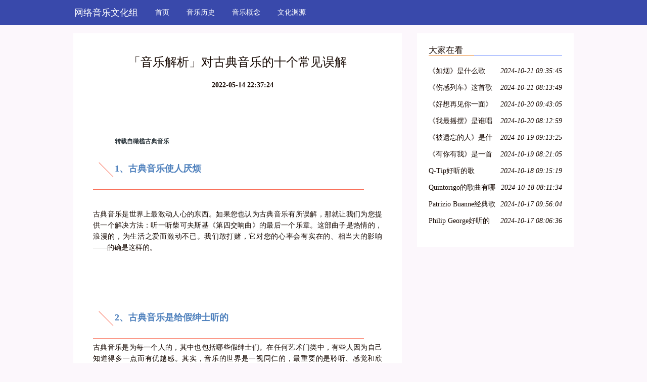

--- FILE ---
content_type: text/html; charset=UTF-8
request_url: http://www.piaoa.net/n_39678533.html
body_size: 6148
content:
<!DOCTYPE html>
<html lang="zh-CN">
  <head>
    <meta charset="utf-8" />
    <meta http-equiv="X-UA-Compatible" content="IE=edge" />
    <meta name="viewport" content="width=device-width, initial-scale=1" />
    <meta name="keywords" content="「音乐解析」对古典音乐的十个常见误解" />
    <meta name="description" content="﻿转载自橄榄古典音乐1、古典音乐使人厌烦古典音乐是世界上最激动人心的东西。如果您也认为古典音乐有所误解，那就让我们为您提供一个解决方法：听一听柴可夫斯基《第四交响曲》的最后一个乐章。这部曲子是热情的，浪漫的，为生活之爱而激动不已。我们敢打赌" />
    <meta name="applicable-device" content="pc,mobile" />
    <meta name="toTop" content="true" />
    <title>「音乐解析」对古典音乐的十个常见误解-网络音乐文化组</title>
    <link href="/static/css/bootstrap.min.css" rel="stylesheet" />
    <link href="/vendor/coarse/sake/trace.css" rel="stylesheet" />
  </head>

  <body>
    <nav class="navbar navbar-default QVrHLEvCE">
      <div class="container">
        <div class="navbar-header">
          <button
            type="button"
            class="navbar-toggle collapsed"
            data-toggle="collapse"
            data-target="dahOPi"
            aria-expanded="false"
            aria-controls="navbar"
          >
            <span class="sr-only">Toggle navigation</span>
            <span class="icon-bar"></span>
            <span class="icon-bar"></span>
            <span class="icon-bar"></span>
          </button>
                    <div class="logo_h1">
            <a class="radiation balcony navbar-brand barrel" href="/">网络音乐文化组</a>
          </div>
                  </div>
        <div id="dahOPi" class="navbar-collapse collapse" is_open="no">
          <ul class="nav navbar-nav">
            <li><a href="/">首页</a></li> <li><a href="/yinlelishi/">音乐历史</a></li> <li><a href="/yinlegainian/">音乐概念</a></li> <li><a href="/wenhuayuanyuan/">文化渊源</a></li> 
          </ul>
        </div>
      </div>
    </nav>

        <div class="container A7oR3">
      <div class="row">
        <div class="col-md-8">
          <div class="y7hG58">
            <h1>「音乐解析」对古典音乐的十个常见误解</h1>
            <div class="bo0CXW0PT6"><b></b><b>2022-05-14 22:37:24</b></div>
            <div class="I3GNo2n5H">
              <p><div class="rich_media_content " id="js_content">
                    

                    

                    
                    
                    <p style="white-space: normal; line-height: 25.6px;"><span style="line-height: 0px;">﻿</span></p><p style="white-space: normal; line-height: 25.6px;"><span style="max-width: 100%; color: rgb(89, 89, 89); font-size: 14px; box-sizing: border-box !important; word-wrap: break-word !important;"><strong style="max-width: 100%; color: rgb(62, 62, 62); font-family: 微软雅黑; font-size: 13px; line-height: 25.5938px; white-space: pre-wrap; box-sizing: border-box !important; word-wrap: break-word !important; background-color: rgb(255, 255, 255);"><span style="font-size: 14px; font-family: sans-serif;"></span></strong></span><strong style="max-width: 100%; color: rgb(62, 62, 62); font-family: 微软雅黑; font-size: 13px; line-height: 25.5938px; white-space: pre-wrap; box-sizing: border-box !important; word-wrap: break-word !important; background-color: rgb(255, 255, 255);"><span style="font-size: 14px; font-family: sans-serif;"></span></strong></p><p><br></p><section class="tn-Powered-by-XIUMI" style="line-height: 25.6px; white-space: normal;"><section class="tn-Powered-by-XIUMI" style="max-width: 100%; box-sizing: border-box; font-size: 1.2em; font-family: inherit; text-decoration: inherit; color: rgb(249, 110, 87); border-color: rgb(249, 110, 87); word-wrap: break-word !important;"><section class="tn-Powered-by-XIUMI" style="margin-left: 40px; max-width: 100%; box-sizing: border-box; word-wrap: break-word !important;"><section class="tn-Powered-by-XIUMI" style="margin-left: 3px; max-width: 100%; box-sizing: border-box; display: inline-block; vertical-align: bottom; line-height: 1; font-size: 0.9em; font-family: inherit; text-decoration: inherit; color: rgb(42, 52, 58); word-wrap: break-word !important;"><section class="tn-Powered-by-XIUMI" style="max-width: 100%; box-sizing: border-box; word-wrap: break-word !important;"><span style="max-width: 100%; color: rgb(79, 129, 189); font-size: 18px; box-sizing: border-box !important; word-wrap: break-word !important;"><strong style="max-width: 100%; box-sizing: border-box !important; word-wrap: break-word !important;"></strong></span><p><strong><span style="max-width: 100%; line-height: 19.2px; font-size: 12px; box-sizing: border-box !important; word-wrap: break-word !important;">转载自橄榄古典音乐</span></strong><br></p><p><br></p><span style="max-width: 100%; color: rgb(79, 129, 189); font-size: 18px; box-sizing: border-box !important; word-wrap: break-word !important;"><strong style="max-width: 100%; box-sizing: border-box !important; word-wrap: break-word !important;">1、古典音乐使人厌烦</strong></span></section></section></section><section class="tn-Powered-by-XIUMI" style="margin-top: -10px; max-width: 100%; box-sizing: border-box; word-wrap: break-word !important;"><section class="tn-Powered-by-XIUMI" style="max-width: 100%; box-sizing: border-box; display: inline-block; height: 1px; width: 40px; transform-origin: 100% 50% 0px; transform: rotate(45deg); font-size: 1.2em; word-wrap: break-word !important; background-color: rgb(249, 110, 87);"></section><section class="tn-Powered-by-XIUMI" style="max-width: 100%; box-sizing: border-box; display: inline-block; height: 1px; width: 536px; font-size: 1.2em; word-wrap: break-word !important; background-color: rgb(249, 110, 87);"></section></section></section></section><p><br></p><section class="tn-Powered-by-XIUMI" style="color: inherit; font-family: inherit; white-space: normal; widows: auto; max-width: 100%; box-sizing: border-box; border: 0px; clear: both; font-size: 14px; text-align: justify; text-decoration: inherit; word-wrap: break-word !important; background-color: rgb(255, 255, 255);"><p style="max-width: 100%; box-sizing: border-box; min-height: 1em; word-wrap: break-word !important;"><span style="max-width: 100%; box-sizing: border-box; color: inherit; font-family: inherit; text-decoration: inherit; line-height: 1.6; word-wrap: break-word !important;">古典音乐是世界上最激动人心的东西。如果您也认为古典音乐有所误解，那就让我们为您提供一个解决方法：听一听柴可夫斯基《第四交响曲》的最后一个乐章。这部曲子是热情的，浪漫的，为生活之爱而激动不已。我们敢打赌，它对您的心率会有实在的、相当大的影响——的确是这样的。</span></p></section><p style="line-height: 25.6px;"><br></p><p style="line-height: 25.6px;"><br></p><p><br></p><section class="tn-Powered-by-XIUMI" style="line-height: 25.6px; white-space: normal;"><section class="tn-Powered-by-XIUMI" style="max-width: 100%; box-sizing: border-box; font-size: 1.2em; font-family: inherit; text-decoration: inherit; color: rgb(249, 110, 87); border-color: rgb(249, 110, 87); word-wrap: break-word !important;"><section class="tn-Powered-by-XIUMI" style="margin-left: 40px; max-width: 100%; box-sizing: border-box; word-wrap: break-word !important;"><section class="tn-Powered-by-XIUMI" style="max-width: 100%; box-sizing: border-box; display: inline-block; vertical-align: bottom; line-height: 1; font-size: 1.2em; font-family: inherit; word-wrap: break-word !important;"><section class="tn-Powered-by-XIUMI" style="max-width: 100%; box-sizing: border-box; word-wrap: break-word !important;"><br class="tn-Powered-by-XIUMI" style="max-width: 100%; box-sizing: border-box; word-wrap: break-word !important;"></section></section><section class="tn-Powered-by-XIUMI" style="margin-left: 3px; max-width: 100%; box-sizing: border-box; display: inline-block; vertical-align: bottom; line-height: 1; font-size: 0.9em; font-family: inherit; text-decoration: inherit; color: rgb(42, 52, 58); word-wrap: break-word !important;"><section class="tn-Powered-by-XIUMI" style="max-width: 100%; box-sizing: border-box; word-wrap: break-word !important;"><span style="max-width: 100%; color: rgb(79, 129, 189); font-size: 18px; box-sizing: border-box !important; word-wrap: break-word !important;"><strong style="max-width: 100%; box-sizing: border-box !important; word-wrap: break-word !important;">2、古典音乐是给假绅士听的</strong></span></section></section></section><section class="tn-Powered-by-XIUMI" style="margin-top: -10px; max-width: 100%; box-sizing: border-box; word-wrap: break-word !important;"><section class="tn-Powered-by-XIUMI" style="max-width: 100%; box-sizing: border-box; display: inline-block; height: 1px; width: 40px; transform-origin: 100% 50% 0px; transform: rotate(45deg); font-size: 1.2em; word-wrap: break-word !important; background-color: rgb(249, 110, 87);"></section><section class="tn-Powered-by-XIUMI" style="max-width: 100%; box-sizing: border-box; display: inline-block; height: 1px; width: 536px; font-size: 1.2em; word-wrap: break-word !important; background-color: rgb(249, 110, 87);"></section></section></section></section><section class="tn-Powered-by-XIUMI" style="color: inherit; font-family: inherit; white-space: normal; widows: auto; max-width: 100%; box-sizing: border-box; border: 0px; clear: both; font-size: 14px; text-align: justify; text-decoration: inherit; word-wrap: break-word !important; background-color: rgb(255, 255, 255);"><p style="max-width: 100%; box-sizing: border-box; min-height: 1em; word-wrap: break-word !important;"><span style="max-width: 100%; box-sizing: border-box; color: inherit; font-family: inherit; text-decoration: inherit; line-height: 1.6; word-wrap: break-word !important;">古典音乐是为每一个人的，其中也包括哪些假绅士们。在任何艺术门类中，有些人因为自己知道得多一点而有优越感。</span><span style="max-width: 100%; box-sizing: border-box !important; word-wrap: break-word !important;">其实，音乐的世界是一视同仁的，最重要的是聆听、感觉和欣赏！</span></p><section style="max-width: 100%; width: 0px; height: 0px; clear: both; box-sizing: border-box !important; word-wrap: break-word !important;"></section></section><p><br></p><p style="line-height: 25.6px;"><br></p><p><br></p><section class="tn-Powered-by-XIUMI" style="line-height: 25.6px; white-space: normal;"><section class="tn-Powered-by-XIUMI" style="max-width: 100%; box-sizing: border-box; font-size: 1.2em; font-family: inherit; text-decoration: inherit; color: rgb(249, 110, 87); border-color: rgb(249, 110, 87); word-wrap: break-word !important;"><section class="tn-Powered-by-XIUMI" style="margin-left: 40px; max-width: 100%; box-sizing: border-box; word-wrap: break-word !important;"><section class="tn-Powered-by-XIUMI" style="max-width: 100%; box-sizing: border-box; display: inline-block; vertical-align: bottom; line-height: 1; font-size: 1.2em; font-family: inherit; word-wrap: break-word !important;"><section class="tn-Powered-by-XIUMI" style="max-width: 100%; box-sizing: border-box; word-wrap: break-word !important;"><br class="tn-Powered-by-XIUMI" style="max-width: 100%; box-sizing: border-box; word-wrap: break-word !important;"></section></section><section class="tn-Powered-by-XIUMI" style="margin-left: 3px; max-width: 100%; box-sizing: border-box; display: inline-block; vertical-align: bottom; line-height: 1; font-size: 0.9em; font-family: inherit; text-decoration: inherit; color: rgb(42, 52, 58); word-wrap: break-word !important;"><section class="tn-Powered-by-XIUMI" style="max-width: 100%; box-sizing: border-box; word-wrap: break-word !important;"><span style="max-width: 100%; color: rgb(79, 129, 189); font-size: 18px; box-sizing: border-box !important; word-wrap: break-word !important;"><strong style="max-width: 100%; box-sizing: border-box !important; word-wrap: break-word !important;"><span class="tn-Powered-by-XIUMI" style="max-width: 100%; box-sizing: border-box; font-family: inherit; line-height: 1; text-decoration: inherit; word-wrap: break-word !important;">3、所有现代音乐会的音乐都听不懂<span class="Apple-converted-space"> </span></span></strong><br class="tn-Powered-by-XIUMI" style="max-width: 100%; box-sizing: border-box; word-wrap: break-word !important;"></span></section></section></section><section class="tn-Powered-by-XIUMI" style="margin-top: -10px; max-width: 100%; box-sizing: border-box; word-wrap: break-word !important;"><section class="tn-Powered-by-XIUMI" style="max-width: 100%; box-sizing: border-box; display: inline-block; height: 1px; width: 40px; transform-origin: 100% 50% 0px; transform: rotate(45deg); font-size: 1.2em; word-wrap: break-word !important; background-color: rgb(249, 110, 87);"></section><section class="tn-Powered-by-XIUMI" style="max-width: 100%; box-sizing: border-box; display: inline-block; height: 1px; width: 536px; font-size: 1.2em; word-wrap: break-word !important; background-color: rgb(249, 110, 87);"></section></section></section></section><section class="tn-Powered-by-XIUMI" style="color: inherit; font-family: inherit; white-space: normal; widows: auto; max-width: 100%; box-sizing: border-box; border: 0px; clear: both; font-size: 14px; text-align: justify; text-decoration: inherit; word-wrap: break-word !important; background-color: rgb(255, 255, 255);"><p style="max-width: 100%; box-sizing: border-box; min-height: 1em; word-wrap: break-word !important;"><span style="max-width: 100%; box-sizing: border-box !important; word-wrap: break-word !important;">如果我们尝试着听一些著名作曲家写过的富于感情、激动人心风格的作品，如：拉赫玛尼诺夫、德沃夏克、施特劳斯、马勒、格什温等作曲家的作品，你就会愿意接近20世纪的音乐。应该给20世纪音乐一个机会吧~</span></p></section><p style="line-height: 25.6px;"><br></p><p style="line-height: 25.6px;"><br></p><p><br></p><section class="tn-Powered-by-XIUMI" style="line-height: 25.6px; white-space: normal;"><section class="tn-Powered-by-XIUMI" style="max-width: 100%; box-sizing: border-box; font-size: 1.2em; font-family: inherit; text-decoration: inherit; color: rgb(249, 110, 87); border-color: rgb(249, 110, 87); word-wrap: break-word !important;"><section class="tn-Powered-by-XIUMI" style="margin-left: 40px; max-width: 100%; box-sizing: border-box; word-wrap: break-word !important;"><section class="tn-Powered-by-XIUMI" style="max-width: 100%; box-sizing: border-box; display: inline-block; vertical-align: bottom; line-height: 1; font-size: 1.2em; font-family: inherit; word-wrap: break-word !important;"><section class="tn-Powered-by-XIUMI" style="max-width: 100%; box-sizing: border-box; word-wrap: break-word !important;"><br class="tn-Powered-by-XIUMI" style="max-width: 100%; box-sizing: border-box; word-wrap: break-word !important;"></section></section><section class="tn-Powered-by-XIUMI" style="margin-left: 3px; max-width: 100%; box-sizing: border-box; display: inline-block; vertical-align: bottom; line-height: 1; font-size: 0.9em; font-family: inherit; text-decoration: inherit; color: rgb(42, 52, 58); word-wrap: break-word !important;"><section class="tn-Powered-by-XIUMI" style="max-width: 100%; box-sizing: border-box; word-wrap: break-word !important;"><span style="max-width: 100%; color: rgb(79, 129, 189); font-size: 18px; box-sizing: border-box !important; word-wrap: break-word !important;"><strong style="max-width: 100%; box-sizing: border-box !important; word-wrap: break-word !important;"><span class="tn-Powered-by-XIUMI" style="max-width: 100%; box-sizing: border-box; line-height: 15.552px; word-wrap: break-word !important;">4、他们不再写古典音乐</span></strong></span></section></section></section><section class="tn-Powered-by-XIUMI" style="margin-top: -10px; max-width: 100%; box-sizing: border-box; word-wrap: break-word !important;"><section class="tn-Powered-by-XIUMI" style="max-width: 100%; box-sizing: border-box; display: inline-block; height: 1px; width: 40px; transform-origin: 100% 50% 0px; transform: rotate(45deg); font-size: 1.2em; word-wrap: break-word !important; background-color: rgb(249, 110, 87);"></section><section class="tn-Powered-by-XIUMI" style="max-width: 100%; box-sizing: border-box; display: inline-block; height: 1px; width: 536px; font-size: 1.2em; word-wrap: break-word !important; background-color: rgb(249, 110, 87);"></section></section></section></section><section class="tn-Powered-by-XIUMI" style="color: inherit; font-family: inherit; white-space: normal; widows: auto; max-width: 100%; box-sizing: border-box; border: 0px; clear: both; font-size: 14px; text-align: justify; text-decoration: inherit; word-wrap: break-word !important; background-color: rgb(255, 255, 255);"><p style="max-width: 100%; box-sizing: border-box; min-height: 1em; word-wrap: break-word !important;"><span style="max-width: 100%; box-sizing: border-box !important; word-wrap: break-word !important;">20、21世纪的音乐很多都是“先锋派”，但是，我们并没有不写古典音乐了。很多作曲家在今天仍然强调要突出“旋律”，不能被“现代化”。施光南的歌剧《伤逝》，不就是很“古典”吗？</span></p></section><p><br></p><section class="tn-Powered-by-XIUMI" style="line-height: 25.6px; white-space: normal;"><section class="tn-Powered-by-XIUMI" style="max-width: 100%; box-sizing: border-box; font-size: 1.2em; font-family: inherit; text-decoration: inherit; color: rgb(249, 110, 87); border-color: rgb(249, 110, 87); word-wrap: break-word !important;"><section class="tn-Powered-by-XIUMI" style="margin-left: 40px; max-width: 100%; box-sizing: border-box; word-wrap: break-word !important;"><section class="tn-Powered-by-XIUMI" style="max-width: 100%; box-sizing: border-box; display: inline-block; vertical-align: bottom; line-height: 1; font-size: 1.2em; font-family: inherit; word-wrap: break-word !important;"><section class="tn-Powered-by-XIUMI" style="max-width: 100%; box-sizing: border-box; word-wrap: break-word !important;"><br class="tn-Powered-by-XIUMI" style="max-width: 100%; box-sizing: border-box; word-wrap: break-word !important;"></section></section><section class="tn-Powered-by-XIUMI" style="margin-left: 3px; max-width: 100%; box-sizing: border-box; display: inline-block; vertical-align: bottom; line-height: 1; font-size: 0.9em; font-family: inherit; text-decoration: inherit; color: rgb(42, 52, 58); word-wrap: break-word !important;"><section class="tn-Powered-by-XIUMI" style="max-width: 100%; box-sizing: border-box; word-wrap: break-word !important;"><span style="max-width: 100%; color: rgb(79, 129, 189); font-size: 18px; box-sizing: border-box !important; word-wrap: break-word !important;"><strong style="max-width: 100%; box-sizing: border-box !important; word-wrap: break-word !important;"><span class="tn-Powered-by-XIUMI" style="max-width: 100%; box-sizing: border-box; line-height: 15.552px; word-wrap: break-word !important;">5、我要化妆后才能参加交响曲演出</span></strong></span></section></section></section><section class="tn-Powered-by-XIUMI" style="margin-top: -10px; max-width: 100%; box-sizing: border-box; word-wrap: break-word !important;"><section class="tn-Powered-by-XIUMI" style="max-width: 100%; box-sizing: border-box; display: inline-block; height: 1px; width: 40px; transform-origin: 100% 50% 0px; transform: rotate(45deg); font-size: 1.2em; word-wrap: break-word !important; background-color: rgb(249, 110, 87);"></section><section class="tn-Powered-by-XIUMI" style="max-width: 100%; box-sizing: border-box; display: inline-block; height: 1px; width: 536px; font-size: 1.2em; word-wrap: break-word !important; background-color: rgb(249, 110, 87);"></section></section></section></section><section class="tn-Powered-by-XIUMI" style="color: inherit; font-family: inherit; white-space: normal; widows: auto; max-width: 100%; box-sizing: border-box; border: 0px; clear: both; font-size: 14px; text-align: justify; text-decoration: inherit; word-wrap: break-word !important; background-color: rgb(255, 255, 255);"><p style="max-width: 100%; box-sizing: border-box; min-height: 1em; word-wrap: break-word !important;"><span style="max-width: 100%; box-sizing: border-box; color: inherit; font-family: inherit; text-decoration: inherit; line-height: 1.6; word-wrap: break-word !important;">这一错误观点妨碍了一些古典音乐的爱好者涉足音乐厅。如果你想化妆，当然很好。但是不要感到这是一种义务，而且请不要让这样简单的事情妨碍你去听音乐会。</span></p><p style="max-width: 100%; box-sizing: border-box; min-height: 1em; word-wrap: break-word !important;"><span style="max-width: 100%; box-sizing: border-box; color: inherit; font-family: inherit; text-decoration: inherit; line-height: 1.6; word-wrap: break-word !important;"><br style="max-width: 100%; box-sizing: border-box !important; word-wrap: break-word !important;"></span></p><section class="tn-Powered-by-XIUMI" style="max-width: 100%; box-sizing: border-box; text-align: center; word-wrap: break-word !important;"><span class="tn-Powered-by-XIUMI" style="max-width: 100%; box-sizing: border-box; color: inherit; font-family: inherit; font-size: 12px; text-decoration: inherit; line-height: 1.6; word-wrap: break-word !important;"><br></span></section><section class="tn-Powered-by-XIUMI" style="max-width: 100%; box-sizing: border-box; word-wrap: break-word !important;"><br style="max-width: 100%; box-sizing: border-box !important; word-wrap: break-word !important;"></section></section><section class="tn-Powered-by-XIUMI" style="line-height: 25.6px; white-space: normal;"><section class="tn-Powered-by-XIUMI" style="max-width: 100%; box-sizing: border-box; font-size: 1.2em; font-family: inherit; text-decoration: inherit; color: rgb(249, 110, 87); border-color: rgb(249, 110, 87); word-wrap: break-word !important;"><section class="tn-Powered-by-XIUMI" style="margin-left: 40px; max-width: 100%; box-sizing: border-box; word-wrap: break-word !important;"><section class="tn-Powered-by-XIUMI" style="max-width: 100%; box-sizing: border-box; display: inline-block; vertical-align: bottom; line-height: 1; font-size: 1.2em; font-family: inherit; word-wrap: break-word !important;"><section class="tn-Powered-by-XIUMI" style="max-width: 100%; box-sizing: border-box; word-wrap: break-word !important;"><br class="tn-Powered-by-XIUMI" style="max-width: 100%; box-sizing: border-box; word-wrap: break-word !important;"></section></section><section class="tn-Powered-by-XIUMI" style="margin-left: 3px; max-width: 100%; box-sizing: border-box; display: inline-block; vertical-align: bottom; line-height: 1; font-size: 0.9em; font-family: inherit; text-decoration: inherit; color: rgb(42, 52, 58); word-wrap: break-word !important;"><section class="tn-Powered-by-XIUMI" style="max-width: 100%; box-sizing: border-box; word-wrap: break-word !important;"><span class="tn-Powered-by-XIUMI" style="max-width: 100%; box-sizing: border-box; font-size: 15.552px; line-height: 15.552px; word-wrap: break-word !important;"></span></section><section class="tn-Powered-by-XIUMI" style="max-width: 100%; box-sizing: border-box; word-wrap: break-word !important;"><span style="max-width: 100%; color: rgb(79, 129, 189); font-size: 18px; box-sizing: border-box !important; word-wrap: break-word !important;"><strong style="max-width: 100%; box-sizing: border-box !important; word-wrap: break-word !important;"><span class="tn-Powered-by-XIUMI" style="max-width: 100%; box-sizing: border-box; line-height: 15.552px; word-wrap: break-word !important;">6、我闻所未闻的特邀艺术家不是好的</span></strong></span></section></section></section><section class="tn-Powered-by-XIUMI" style="margin-top: -10px; max-width: 100%; box-sizing: border-box; word-wrap: break-word !important;"><section class="tn-Powered-by-XIUMI" style="max-width: 100%; box-sizing: border-box; display: inline-block; height: 1px; width: 40px; transform-origin: 100% 50% 0px; transform: rotate(45deg); font-size: 1.2em; word-wrap: break-word !important; background-color: rgb(249, 110, 87);"></section><section class="tn-Powered-by-XIUMI" style="max-width: 100%; box-sizing: border-box; display: inline-block; height: 1px; width: 536px; font-size: 1.2em; word-wrap: break-word !important; background-color: rgb(249, 110, 87);"></section></section></section></section><section class="tn-Powered-by-XIUMI" style="color: inherit; font-family: inherit; white-space: normal; widows: auto; max-width: 100%; box-sizing: border-box; border: 0px; clear: both; font-size: 14px; text-align: justify; text-decoration: inherit; word-wrap: break-word !important; background-color: rgb(255, 255, 255);"><p style="max-width: 100%; box-sizing: border-box; min-height: 1em; word-wrap: break-word !important;"><span style="max-width: 100%; box-sizing: border-box; line-height: 19.6px; color: inherit; font-family: inherit; text-decoration: inherit; word-wrap: break-word !important;">亲们千万不要以为没听说过的音乐家水平都不高哦~其实，如果音乐团体每次邀请名家演奏，都是要花费很多的邀请费的。为了降低成本，同时又让观众欣赏到高水准的，他们会请水准很高的新人作为演出对象。所以，其实我们应该多给新人点机会，也给自己欣赏好音乐的另一个机会哈~~~</span></p><p style="max-width: 100%; box-sizing: border-box; min-height: 1em; word-wrap: break-word !important;"><br></p></section><p style="line-height: 25.6px;"><br style="max-width: 100%; box-sizing: border-box !important; word-wrap: break-word !important;"></p><p style="line-height: 25.6px;"><br></p><section class="tn-Powered-by-XIUMI" style="line-height: 25.6px; white-space: normal;"><section class="tn-Powered-by-XIUMI" style="max-width: 100%; box-sizing: border-box; font-size: 1.2em; font-family: inherit; text-decoration: inherit; color: rgb(249, 110, 87); border-color: rgb(249, 110, 87); word-wrap: break-word !important;"><section class="tn-Powered-by-XIUMI" style="margin-left: 40px; max-width: 100%; box-sizing: border-box; word-wrap: break-word !important;"><section class="tn-Powered-by-XIUMI" style="max-width: 100%; box-sizing: border-box; display: inline-block; vertical-align: bottom; line-height: 1; font-size: 1.2em; font-family: inherit; word-wrap: break-word !important;"><section class="tn-Powered-by-XIUMI" style="max-width: 100%; box-sizing: border-box; word-wrap: break-word !important;"><br class="tn-Powered-by-XIUMI" style="max-width: 100%; box-sizing: border-box; word-wrap: break-word !important;"></section></section><section class="tn-Powered-by-XIUMI" style="margin-left: 3px; max-width: 100%; box-sizing: border-box; display: inline-block; vertical-align: bottom; line-height: 1; font-size: 0.9em; font-family: inherit; text-decoration: inherit; color: rgb(42, 52, 58); word-wrap: break-word !important;"><section class="tn-Powered-by-XIUMI" style="max-width: 100%; box-sizing: border-box; word-wrap: break-word !important;"><span style="max-width: 100%; color: rgb(79, 129, 189); font-size: 18px; box-sizing: border-box !important; word-wrap: break-word !important;"><strong style="max-width: 100%; box-sizing: border-box !important; word-wrap: break-word !important;"><span class="tn-Powered-by-XIUMI" style="max-width: 100%; box-sizing: border-box; line-height: 15.552px; word-wrap: break-word !important;">7、职业音乐家不需要休息</span></strong></span></section></section></section><section class="tn-Powered-by-XIUMI" style="margin-top: -10px; max-width: 100%; box-sizing: border-box; word-wrap: break-word !important;"><section class="tn-Powered-by-XIUMI" style="max-width: 100%; box-sizing: border-box; display: inline-block; height: 1px; width: 40px; transform-origin: 100% 50% 0px; transform: rotate(45deg); font-size: 1.2em; word-wrap: break-word !important; background-color: rgb(249, 110, 87);"></section><section class="tn-Powered-by-XIUMI" style="max-width: 100%; box-sizing: border-box; display: inline-block; height: 1px; width: 536px; font-size: 1.2em; word-wrap: break-word !important; background-color: rgb(249, 110, 87);"></section></section></section></section><section class="tn-Powered-by-XIUMI" style="color: inherit; font-family: inherit; white-space: normal; widows: auto; max-width: 100%; box-sizing: border-box; border: 0px; clear: both; font-size: 14px; text-align: justify; text-decoration: inherit; word-wrap: break-word !important; background-color: rgb(255, 255, 255);"><section class="tn-Powered-by-XIUMI" style="max-width: 100%; box-sizing: border-box; word-wrap: break-word !important;"><p style="max-width: 100%; min-height: 1em; box-sizing: border-box !important; word-wrap: break-word !important;"><span style="max-width: 100%; box-sizing: border-box; color: inherit; font-family: inherit; text-decoration: inherit; line-height: 1.6; word-wrap: break-word !important;">学音乐的孩子其实有时候也很累的。不要认为学音乐就是唱唱跳跳，每天很轻松。其实，为了让自己的表演更出色，每个孩子每天都要泡琴房苦练的。为了生活，会接很多私活，所以有时候，我们真的比较累了。请多多体谅我们吧~~~</span></p><p style="max-width: 100%; min-height: 1em; box-sizing: border-box !important; word-wrap: break-word !important;"><span style="max-width: 100%; box-sizing: border-box; color: inherit; font-family: inherit; text-decoration: inherit; line-height: 1.6; word-wrap: break-word !important;"><br style="max-width: 100%; box-sizing: border-box !important; word-wrap: break-word !important;"></span></p><p style="max-width: 100%; min-height: 1em; text-align: center; box-sizing: border-box !important; word-wrap: break-word !important;"><br style="max-width: 100%; box-sizing: border-box !important; word-wrap: break-word !important;"></p><p style="max-width: 100%; min-height: 1em; box-sizing: border-box !important; word-wrap: break-word !important;"><br></p><span style="max-width: 100%; box-sizing: border-box; color: inherit; font-family: inherit; text-decoration: inherit; line-height: 1.6; word-wrap: break-word !important;"></span><span style="max-width: 100%; box-sizing: border-box; color: inherit; font-family: inherit; text-decoration: inherit; line-height: 1.6; word-wrap: break-word !important;"></span></section></section><section class="tn-Powered-by-XIUMI" style="line-height: 25.6px; white-space: normal;"><section class="tn-Powered-by-XIUMI" style="max-width: 100%; box-sizing: border-box; font-size: 1.2em; font-family: inherit; text-decoration: inherit; color: rgb(249, 110, 87); border-color: rgb(249, 110, 87); word-wrap: break-word !important;"><section class="tn-Powered-by-XIUMI" style="margin-left: 40px; max-width: 100%; box-sizing: border-box; word-wrap: break-word !important;"><section class="tn-Powered-by-XIUMI" style="max-width: 100%; box-sizing: border-box; display: inline-block; vertical-align: bottom; line-height: 1; font-size: 1.2em; font-family: inherit; word-wrap: break-word !important;"><section class="tn-Powered-by-XIUMI" style="max-width: 100%; box-sizing: border-box; word-wrap: break-word !important;"><br class="tn-Powered-by-XIUMI" style="max-width: 100%; box-sizing: border-box; word-wrap: break-word !important;"></section></section><section class="tn-Powered-by-XIUMI" style="margin-left: 3px; max-width: 100%; box-sizing: border-box; display: inline-block; vertical-align: bottom; line-height: 1; font-size: 0.9em; font-family: inherit; text-decoration: inherit; color: rgb(42, 52, 58); word-wrap: break-word !important;"><section class="tn-Powered-by-XIUMI" style="max-width: 100%; box-sizing: border-box; word-wrap: break-word !important;"><span style="max-width: 100%; color: rgb(79, 129, 189); font-size: 18px; box-sizing: border-box !important; word-wrap: break-word !important;"><strong style="max-width: 100%; box-sizing: border-box !important; word-wrap: break-word !important;"><span class="tn-Powered-by-XIUMI" style="max-width: 100%; box-sizing: border-box; line-height: 15.552px; word-wrap: break-word !important;">8、正厅后排也是听音乐的良好选择</span></strong></span></section></section></section><section class="tn-Powered-by-XIUMI" style="margin-top: -10px; max-width: 100%; box-sizing: border-box; word-wrap: break-word !important;"><section class="tn-Powered-by-XIUMI" style="max-width: 100%; box-sizing: border-box; display: inline-block; height: 1px; width: 40px; transform-origin: 100% 50% 0px; transform: rotate(45deg); font-size: 1.2em; word-wrap: break-word !important; background-color: rgb(249, 110, 87);"></section><section class="tn-Powered-by-XIUMI" style="max-width: 100%; box-sizing: border-box; display: inline-block; height: 1px; width: 536px; font-size: 1.2em; word-wrap: break-word !important; background-color: rgb(249, 110, 87);"></section></section></section></section><section class="tn-Powered-by-XIUMI" style="color: inherit; font-family: inherit; white-space: normal; widows: auto; max-width: 100%; box-sizing: border-box; border: 0px; clear: both; font-size: 14px; text-align: justify; text-decoration: inherit; word-wrap: break-word !important; background-color: rgb(255, 255, 255);"><section class="tn-Powered-by-XIUMI" style="max-width: 100%; box-sizing: border-box; word-wrap: break-word !important;"><span style="max-width: 100%; box-sizing: border-box; line-height: 19.6px; color: inherit; font-family: inherit; text-decoration: inherit; word-wrap: break-word !important;"></span><span style="max-width: 100%; line-height: 19.6px; color: inherit; font-family: inherit; text-decoration: inherit; box-sizing: border-box !important; word-wrap: break-word !important;">如果你坐前排，你的耳朵会平行或低于舞台。坐在台上的音乐家们，把美丽的音乐直接从你的头顶上送出。在音乐厅的后排，声音有机会混合起来，你就能够听到最好的音响。</span></section><section style="max-width: 100%; width: 0px; height: 0px; clear: both; box-sizing: border-box !important; word-wrap: break-word !important;"></section></section><p><br></p><p style="line-height: 25.6px;"><br></p><p style="line-height: 25.6px;"></p><p><br></p><section class="tn-Powered-by-XIUMI" style="line-height: 25.6px; white-space: normal;"><section class="tn-Powered-by-XIUMI" style="max-width: 100%; box-sizing: border-box; font-size: 1.2em; font-family: inherit; text-decoration: inherit; color: rgb(249, 110, 87); border-color: rgb(249, 110, 87); word-wrap: break-word !important;"><section class="tn-Powered-by-XIUMI" style="margin-left: 40px; max-width: 100%; box-sizing: border-box; word-wrap: break-word !important;"><section class="tn-Powered-by-XIUMI" style="max-width: 100%; box-sizing: border-box; display: inline-block; vertical-align: bottom; line-height: 1; font-size: 1.2em; font-family: inherit; word-wrap: break-word !important;"><section class="tn-Powered-by-XIUMI" style="max-width: 100%; box-sizing: border-box; word-wrap: break-word !important;"><br class="tn-Powered-by-XIUMI" style="max-width: 100%; box-sizing: border-box; word-wrap: break-word !important;"></section></section><section class="tn-Powered-by-XIUMI" style="margin-left: 3px; max-width: 100%; box-sizing: border-box; display: inline-block; vertical-align: bottom; line-height: 1; font-size: 0.9em; font-family: inherit; text-decoration: inherit; color: rgb(42, 52, 58); word-wrap: break-word !important;"><section class="tn-Powered-by-XIUMI" style="max-width: 100%; box-sizing: border-box; word-wrap: break-word !important;"><span style="max-width: 100%; color: rgb(79, 129, 189); font-size: 18px; box-sizing: border-box !important; word-wrap: break-word !important;"><strong style="max-width: 100%; box-sizing: border-box !important; word-wrap: break-word !important;"><span class="tn-Powered-by-XIUMI" style="max-width: 100%; box-sizing: border-box; line-height: 15.552px; word-wrap: break-word !important;">9、莫扎特写了《闪烁，小星星》</span></strong></span></section></section></section><section class="tn-Powered-by-XIUMI" style="margin-top: -10px; max-width: 100%; box-sizing: border-box; word-wrap: break-word !important;"><section class="tn-Powered-by-XIUMI" style="max-width: 100%; box-sizing: border-box; display: inline-block; height: 1px; width: 40px; transform-origin: 100% 50% 0px; transform: rotate(45deg); font-size: 1.2em; word-wrap: break-word !important; background-color: rgb(249, 110, 87);"></section><section class="tn-Powered-by-XIUMI" style="max-width: 100%; box-sizing: border-box; display: inline-block; height: 1px; width: 536px; font-size: 1.2em; word-wrap: break-word !important; background-color: rgb(249, 110, 87);"></section></section></section></section><section class="tn-Powered-by-XIUMI" style="color: inherit; font-family: inherit; white-space: normal; widows: auto; max-width: 100%; box-sizing: border-box; border: 0px; clear: both; font-size: 14px; text-align: justify; text-decoration: inherit; word-wrap: break-word !important; background-color: rgb(255, 255, 255);"><section class="tn-Powered-by-XIUMI" style="max-width: 100%; box-sizing: border-box; word-wrap: break-word !important;"><span style="max-width: 100%; box-sizing: border-box; line-height: 19.6px; color: inherit; font-family: inherit; text-decoration: inherit; word-wrap: break-word !important;">在从小就学琴的人的聚会上，一定会有人说，莫扎特写过“闪烁，小星星”。这首曲子又名《字母歌》，或《巴—巴，小黑羊》。<span class="Apple-converted-space"> </span><br class="tn-Powered-by-XIUMI" style="max-width: 100%; box-sizing: border-box; word-wrap: break-word !important;"></span></section><p style="max-width: 100%; box-sizing: border-box; min-height: 1em; word-wrap: break-word !important;"><span style="max-width: 100%; box-sizing: border-box; line-height: 19.6px; word-wrap: break-word !important;">其实，他们都错了、莫扎特的确用这个旋律写过一些变奏，被称为《啊，妈妈，我将对您讲》。不过当他碰到这一旋律时，它早就已存在了。</span></p></section><p><br></p><p style="line-height: 25.6px;"><br></p><p><br></p><section class="tn-Powered-by-XIUMI" style="line-height: 25.6px; white-space: normal;"><section class="tn-Powered-by-XIUMI" style="max-width: 100%; box-sizing: border-box; font-size: 1.2em; font-family: inherit; text-decoration: inherit; color: rgb(249, 110, 87); border-color: rgb(249, 110, 87); word-wrap: break-word !important;"><section class="tn-Powered-by-XIUMI" style="margin-left: 40px; max-width: 100%; box-sizing: border-box; word-wrap: break-word !important;"><section class="tn-Powered-by-XIUMI" style="max-width: 100%; box-sizing: border-box; display: inline-block; vertical-align: bottom; line-height: 1; font-size: 1.2em; font-family: inherit; word-wrap: break-word !important;"><section class="tn-Powered-by-XIUMI" style="max-width: 100%; box-sizing: border-box; word-wrap: break-word !important;"><br class="tn-Powered-by-XIUMI" style="max-width: 100%; box-sizing: border-box; word-wrap: break-word !important;"></section></section><section class="tn-Powered-by-XIUMI" style="margin-left: 3px; max-width: 100%; box-sizing: border-box; display: inline-block; vertical-align: bottom; line-height: 1; font-size: 0.9em; font-family: inherit; text-decoration: inherit; color: rgb(42, 52, 58); word-wrap: break-word !important;"><section class="tn-Powered-by-XIUMI" style="max-width: 100%; box-sizing: border-box; word-wrap: break-word !important;"><span style="max-width: 100%; color: rgb(79, 129, 189); font-size: 18px; box-sizing: border-box !important; word-wrap: break-word !important;"><strong style="max-width: 100%; box-sizing: border-box !important; word-wrap: break-word !important;"><span class="tn-Powered-by-XIUMI" style="max-width: 100%; box-sizing: border-box; line-height: 15.552px; word-wrap: break-word !important;">10、古典音乐并不能改变我的生活</span></strong></span></section></section></section><section class="tn-Powered-by-XIUMI" style="margin-top: -10px; max-width: 100%; box-sizing: border-box; word-wrap: break-word !important;"><section class="tn-Powered-by-XIUMI" style="max-width: 100%; box-sizing: border-box; display: inline-block; height: 1px; width: 40px; transform-origin: 100% 50% 0px; transform: rotate(45deg); font-size: 1.2em; word-wrap: break-word !important; background-color: rgb(249, 110, 87);"></section><section class="tn-Powered-by-XIUMI" style="max-width: 100%; box-sizing: border-box; display: inline-block; height: 1px; width: 536px; font-size: 1.2em; word-wrap: break-word !important; background-color: rgb(249, 110, 87);"></section></section></section></section><section class="tn-Powered-by-XIUMI" style="color: inherit; font-family: inherit; white-space: normal; widows: auto; max-width: 100%; box-sizing: border-box; border: 0px; clear: both; font-size: 14px; text-align: justify; text-decoration: inherit; word-wrap: break-word !important; background-color: rgb(255, 255, 255);"><p style="max-width: 100%; box-sizing: border-box; min-height: 1em; word-wrap: break-word !important;"><span style="max-width: 100%; box-sizing: border-box; line-height: 19.6px; color: inherit; font-family: inherit; text-decoration: inherit; word-wrap: break-word !important;">这个误解是所有误解中最大的一个。古典音乐之所以迷住很多人，因为它有难以置信的力量。这种力量堪与自然的力量、宗教的力量，甚至可以和一种难以置信的有力而迷人的个性相比。如果你同它协调一致，并在它的影响范围之下，你就不会没有改变。 </span></p></section><p><br></p><p style="line-height: 25.6px;"></p><p style="line-height: 25.6px;"><br></p>
                </div></p>
            </div>
          </div>
        </div>

        <div class="col-md-4">
            <div class="y7hG58">
            <div class="transport dRYhY tedious academy">大家在看</div>
            <ul class="kGElTk1nOea">
                            <li>
                <a href="/n_46781709.html" title="《如烟》是什么歌">《如烟》是什么歌</a>
                <em>2024-10-21 09:35:45</em>
              </li>
                                          <li>
                <a href="/n_46781708.html" title="《伤感列车》这首歌是谁唱的">《伤感列车》这首歌是谁唱的</a>
                <em>2024-10-21 08:13:49</em>
              </li>
                                          <li>
                <a href="/n_46781707.html" title="《好想再见你一面》是谁的歌">《好想再见你一面》是谁的歌</a>
                <em>2024-10-20 09:43:05</em>
              </li>
                                          <li>
                <a href="/n_46781706.html" title="《我最摇摆》是谁唱的">《我最摇摆》是谁唱的</a>
                <em>2024-10-20 08:12:59</em>
              </li>
                                          <li>
                <a href="/n_46781705.html" title="《被遗忘的人》是什么歌">《被遗忘的人》是什么歌</a>
                <em>2024-10-19 09:13:25</em>
              </li>
                                          <li>
                <a href="/n_46781704.html" title="《有你有我》是一首什么歌曲">《有你有我》是一首什么歌曲</a>
                <em>2024-10-19 08:21:05</em>
              </li>
                                          <li>
                <a href="/n_46781703.html" title="Q-Tip好听的歌">Q-Tip好听的歌</a>
                <em>2024-10-18 09:15:19</em>
              </li>
                                          <li>
                <a href="/n_46781702.html" title="Quintorigo的歌曲有哪些名字">Quintorigo的歌曲有哪些名字</a>
                <em>2024-10-18 08:11:34</em>
              </li>
                                          <li>
                <a href="/n_46781701.html" title="Patrizio Buanne经典歌曲">Patrizio Buanne经典歌曲</a>
                <em>2024-10-17 09:56:04</em>
              </li>
                                          <li>
                <a href="/n_46781700.html" title="Philip George好听的歌">Philip George好听的歌</a>
                <em>2024-10-17 08:06:36</em>
              </li>
                           </ul>
          </div>
        </div>
      </div>
    </div>
    <div class="container">
        <div class="y7hG58">
        <div class="radical dRYhY">友情链接</div>
        <ul class="row kGElTk1nOea">
                    <li class="col-md-3">
            <a href="https://gs.amazon.cn/home" >亚马逊网</a>
          </li>
                  </ul>
      </div>
    </div>

    <div class="uDZwB4mzC">
      <p class="vain advertisement container">Copyright © 2023 All Rights Reserved 版权所有 网络音乐文化组</p>
    </div>
    <script src="/static/js/jquery-1.12.0.min.js" type="text/javascript"></script>
    <script src="/static/js/bootstrap.min.js" type="text/javascript"></script>
    <script>
      $(function () {
        $(".navbar-toggle").click(function () {
          if ($(".collapse").attr("is_open") == "no") {
            $(".collapse").css("display", "block"); //增加css属性
            $(".collapse").attr("is_open", "yes");
          } else {
            $(".collapse").css("display", "none");
            $(".collapse").attr("is_open", "no");
          }
        });
      });
    </script>
  </body>
</html>